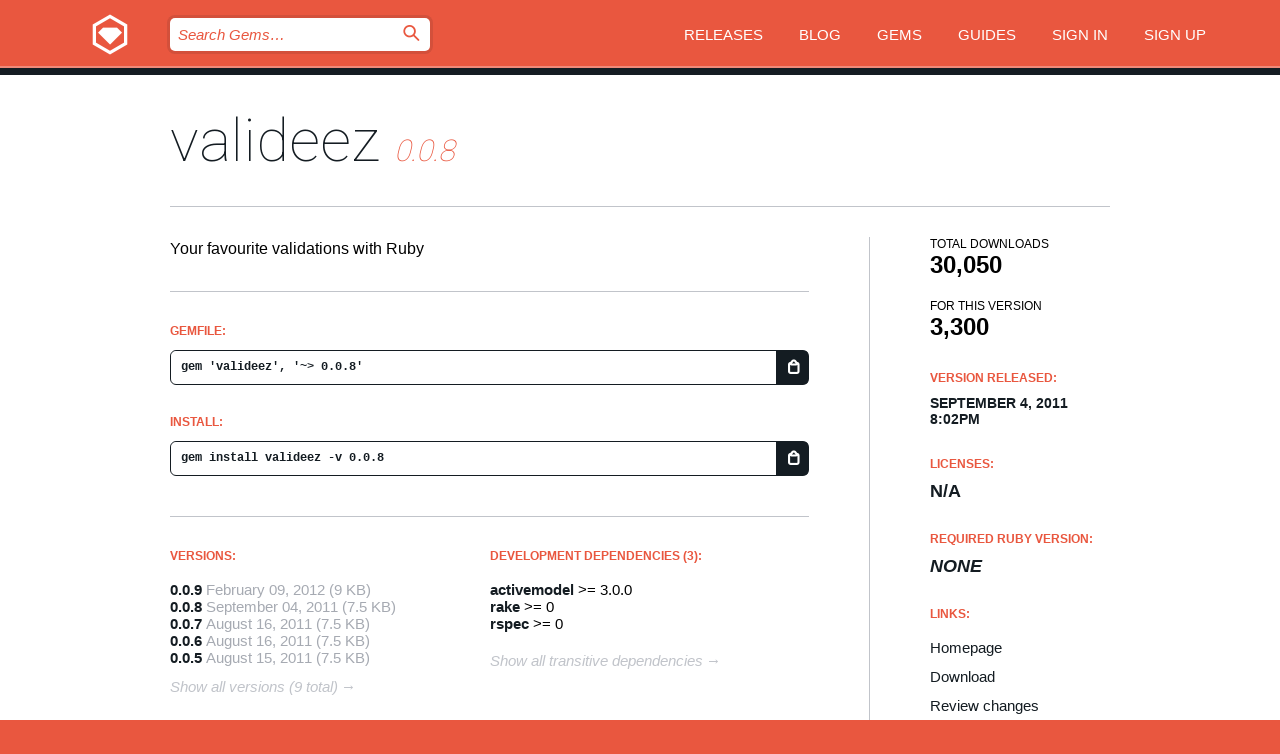

--- FILE ---
content_type: text/html; charset=utf-8
request_url: https://rubygems.org/gems/valideez/versions/0.0.8
body_size: 5021
content:
<!DOCTYPE html>
<html lang="en">
  <head>
    <title>valideez | RubyGems.org | your community gem host</title>
    <meta charset="UTF-8">
    <meta content="width=device-width, initial-scale=1, maximum-scale=1, user-scalable=0" name="viewport">
    <meta name="google-site-verification" content="AuesbWQ9MCDMmC1lbDlw25RJzyqWOcDYpuaCjgPxEZY" />
    <link rel="apple-touch-icon" href="/apple-touch-icons/apple-touch-icon.png" />
      <link rel="apple-touch-icon" sizes="57x57" href="/apple-touch-icons/apple-touch-icon-57x57.png" />
      <link rel="apple-touch-icon" sizes="72x72" href="/apple-touch-icons/apple-touch-icon-72x72.png" />
      <link rel="apple-touch-icon" sizes="76x76" href="/apple-touch-icons/apple-touch-icon-76x76.png" />
      <link rel="apple-touch-icon" sizes="114x114" href="/apple-touch-icons/apple-touch-icon-114x114.png" />
      <link rel="apple-touch-icon" sizes="120x120" href="/apple-touch-icons/apple-touch-icon-120x120.png" />
      <link rel="apple-touch-icon" sizes="144x144" href="/apple-touch-icons/apple-touch-icon-144x144.png" />
      <link rel="apple-touch-icon" sizes="152x152" href="/apple-touch-icons/apple-touch-icon-152x152.png" />
      <link rel="apple-touch-icon" sizes="180x180" href="/apple-touch-icons/apple-touch-icon-180x180.png" />
    <link rel="mask-icon" href="/rubygems_logo.svg" color="#e9573f">
    <link rel="fluid-icon" href="/fluid-icon.png"/>
    <link rel="search" type="application/opensearchdescription+xml" title="RubyGems.org" href="/opensearch.xml">
    <link rel="shortcut icon" href="/favicon.ico" type="image/x-icon">
    <link rel="stylesheet" href="/assets/application-fda27980.css" />
    <link href="https://fonts.gstatic.com" rel="preconnect" crossorigin>
    <link href='https://fonts.googleapis.com/css?family=Roboto:100&amp;subset=greek,latin,cyrillic,latin-ext' rel='stylesheet' type='text/css'>
    
<link rel="alternate" type="application/atom+xml" href="https://feeds.feedburner.com/gemcutter-latest" title="RubyGems.org | Latest Gems">

    <meta name="csrf-param" content="authenticity_token" />
<meta name="csrf-token" content="SYvg9KMsG2yz5tuJst3k-cqiVTyBUdlZWsQYdOs_xN0_TwK3me1aG07uqCYICwlUd27dV3rC13BIo18IGfWHUg" />
      <link rel="alternate" type="application/atom+xml" title="valideez Version Feed" href="/gems/valideez/versions.atom" />
    <!-- canonical url -->
    <link rel="canonical" href="https://rubygems.org/gems/valideez/versions/0.0.8" />
    <!-- alternative language versions url -->
      <link rel="alternate" hreflang="en" href="https://rubygems.org/gems/valideez/versions/0.0.8?locale=en" />
      <link rel="alternate" hreflang="nl" href="https://rubygems.org/gems/valideez/versions/0.0.8?locale=nl" />
      <link rel="alternate" hreflang="zh-CN" href="https://rubygems.org/gems/valideez/versions/0.0.8?locale=zh-CN" />
      <link rel="alternate" hreflang="zh-TW" href="https://rubygems.org/gems/valideez/versions/0.0.8?locale=zh-TW" />
      <link rel="alternate" hreflang="pt-BR" href="https://rubygems.org/gems/valideez/versions/0.0.8?locale=pt-BR" />
      <link rel="alternate" hreflang="fr" href="https://rubygems.org/gems/valideez/versions/0.0.8?locale=fr" />
      <link rel="alternate" hreflang="es" href="https://rubygems.org/gems/valideez/versions/0.0.8?locale=es" />
      <link rel="alternate" hreflang="de" href="https://rubygems.org/gems/valideez/versions/0.0.8?locale=de" />
      <link rel="alternate" hreflang="ja" href="https://rubygems.org/gems/valideez/versions/0.0.8?locale=ja" />
    <!-- unmatched alternative language fallback -->
    <link rel="alternate" hreflang="x-default" href="https://rubygems.org/gems/valideez/versions/0.0.8" />

    <script type="importmap" data-turbo-track="reload">{
  "imports": {
    "jquery": "/assets/jquery-15a62848.js",
    "@rails/ujs": "/assets/@rails--ujs-2089e246.js",
    "application": "/assets/application-ae34b86d.js",
    "@hotwired/turbo-rails": "/assets/turbo.min-ad2c7b86.js",
    "@hotwired/stimulus": "/assets/@hotwired--stimulus-132cbc23.js",
    "@hotwired/stimulus-loading": "/assets/stimulus-loading-1fc53fe7.js",
    "@stimulus-components/clipboard": "/assets/@stimulus-components--clipboard-d9c44ea9.js",
    "@stimulus-components/dialog": "/assets/@stimulus-components--dialog-74866932.js",
    "@stimulus-components/reveal": "/assets/@stimulus-components--reveal-77f6cb39.js",
    "@stimulus-components/checkbox-select-all": "/assets/@stimulus-components--checkbox-select-all-e7db6a97.js",
    "github-buttons": "/assets/github-buttons-3337d207.js",
    "webauthn-json": "/assets/webauthn-json-74adc0e8.js",
    "avo.custom": "/assets/avo.custom-4b185d31.js",
    "stimulus-rails-nested-form": "/assets/stimulus-rails-nested-form-3f712873.js",
    "local-time": "/assets/local-time-a331fc59.js",
    "src/oidc_api_key_role_form": "/assets/src/oidc_api_key_role_form-223a59d4.js",
    "src/pages": "/assets/src/pages-64095f36.js",
    "src/transitive_dependencies": "/assets/src/transitive_dependencies-9280dc42.js",
    "src/webauthn": "/assets/src/webauthn-a8b5ca04.js",
    "controllers/application": "/assets/controllers/application-e33ffaa8.js",
    "controllers/autocomplete_controller": "/assets/controllers/autocomplete_controller-e9f78a76.js",
    "controllers/counter_controller": "/assets/controllers/counter_controller-b739ef1d.js",
    "controllers/dialog_controller": "/assets/controllers/dialog_controller-c788489b.js",
    "controllers/dropdown_controller": "/assets/controllers/dropdown_controller-baaf189b.js",
    "controllers/dump_controller": "/assets/controllers/dump_controller-5d671745.js",
    "controllers/exclusive_checkbox_controller": "/assets/controllers/exclusive_checkbox_controller-c624394a.js",
    "controllers/gem_scope_controller": "/assets/controllers/gem_scope_controller-9c330c45.js",
    "controllers": "/assets/controllers/index-236ab973.js",
    "controllers/nav_controller": "/assets/controllers/nav_controller-8f4ea870.js",
    "controllers/onboarding_name_controller": "/assets/controllers/onboarding_name_controller-a65c65ec.js",
    "controllers/radio_reveal_controller": "/assets/controllers/radio_reveal_controller-41774e15.js",
    "controllers/recovery_controller": "/assets/controllers/recovery_controller-b051251b.js",
    "controllers/reveal_controller": "/assets/controllers/reveal_controller-a90af4d9.js",
    "controllers/reveal_search_controller": "/assets/controllers/reveal_search_controller-8dc44279.js",
    "controllers/scroll_controller": "/assets/controllers/scroll_controller-07f12b0d.js",
    "controllers/search_controller": "/assets/controllers/search_controller-79d09057.js",
    "controllers/stats_controller": "/assets/controllers/stats_controller-5bae7b7f.js"
  }
}</script>
<link rel="modulepreload" href="/assets/jquery-15a62848.js" nonce="a0512e35efea1722f4dd74c464b42767">
<link rel="modulepreload" href="/assets/@rails--ujs-2089e246.js" nonce="a0512e35efea1722f4dd74c464b42767">
<link rel="modulepreload" href="/assets/application-ae34b86d.js" nonce="a0512e35efea1722f4dd74c464b42767">
<link rel="modulepreload" href="/assets/turbo.min-ad2c7b86.js" nonce="a0512e35efea1722f4dd74c464b42767">
<link rel="modulepreload" href="/assets/@hotwired--stimulus-132cbc23.js" nonce="a0512e35efea1722f4dd74c464b42767">
<link rel="modulepreload" href="/assets/stimulus-loading-1fc53fe7.js" nonce="a0512e35efea1722f4dd74c464b42767">
<link rel="modulepreload" href="/assets/@stimulus-components--clipboard-d9c44ea9.js" nonce="a0512e35efea1722f4dd74c464b42767">
<link rel="modulepreload" href="/assets/@stimulus-components--dialog-74866932.js" nonce="a0512e35efea1722f4dd74c464b42767">
<link rel="modulepreload" href="/assets/@stimulus-components--reveal-77f6cb39.js" nonce="a0512e35efea1722f4dd74c464b42767">
<link rel="modulepreload" href="/assets/@stimulus-components--checkbox-select-all-e7db6a97.js" nonce="a0512e35efea1722f4dd74c464b42767">
<link rel="modulepreload" href="/assets/github-buttons-3337d207.js" nonce="a0512e35efea1722f4dd74c464b42767">
<link rel="modulepreload" href="/assets/webauthn-json-74adc0e8.js" nonce="a0512e35efea1722f4dd74c464b42767">
<link rel="modulepreload" href="/assets/local-time-a331fc59.js" nonce="a0512e35efea1722f4dd74c464b42767">
<link rel="modulepreload" href="/assets/src/oidc_api_key_role_form-223a59d4.js" nonce="a0512e35efea1722f4dd74c464b42767">
<link rel="modulepreload" href="/assets/src/pages-64095f36.js" nonce="a0512e35efea1722f4dd74c464b42767">
<link rel="modulepreload" href="/assets/src/transitive_dependencies-9280dc42.js" nonce="a0512e35efea1722f4dd74c464b42767">
<link rel="modulepreload" href="/assets/src/webauthn-a8b5ca04.js" nonce="a0512e35efea1722f4dd74c464b42767">
<link rel="modulepreload" href="/assets/controllers/application-e33ffaa8.js" nonce="a0512e35efea1722f4dd74c464b42767">
<link rel="modulepreload" href="/assets/controllers/autocomplete_controller-e9f78a76.js" nonce="a0512e35efea1722f4dd74c464b42767">
<link rel="modulepreload" href="/assets/controllers/counter_controller-b739ef1d.js" nonce="a0512e35efea1722f4dd74c464b42767">
<link rel="modulepreload" href="/assets/controllers/dialog_controller-c788489b.js" nonce="a0512e35efea1722f4dd74c464b42767">
<link rel="modulepreload" href="/assets/controllers/dropdown_controller-baaf189b.js" nonce="a0512e35efea1722f4dd74c464b42767">
<link rel="modulepreload" href="/assets/controllers/dump_controller-5d671745.js" nonce="a0512e35efea1722f4dd74c464b42767">
<link rel="modulepreload" href="/assets/controllers/exclusive_checkbox_controller-c624394a.js" nonce="a0512e35efea1722f4dd74c464b42767">
<link rel="modulepreload" href="/assets/controllers/gem_scope_controller-9c330c45.js" nonce="a0512e35efea1722f4dd74c464b42767">
<link rel="modulepreload" href="/assets/controllers/index-236ab973.js" nonce="a0512e35efea1722f4dd74c464b42767">
<link rel="modulepreload" href="/assets/controllers/nav_controller-8f4ea870.js" nonce="a0512e35efea1722f4dd74c464b42767">
<link rel="modulepreload" href="/assets/controllers/onboarding_name_controller-a65c65ec.js" nonce="a0512e35efea1722f4dd74c464b42767">
<link rel="modulepreload" href="/assets/controllers/radio_reveal_controller-41774e15.js" nonce="a0512e35efea1722f4dd74c464b42767">
<link rel="modulepreload" href="/assets/controllers/recovery_controller-b051251b.js" nonce="a0512e35efea1722f4dd74c464b42767">
<link rel="modulepreload" href="/assets/controllers/reveal_controller-a90af4d9.js" nonce="a0512e35efea1722f4dd74c464b42767">
<link rel="modulepreload" href="/assets/controllers/reveal_search_controller-8dc44279.js" nonce="a0512e35efea1722f4dd74c464b42767">
<link rel="modulepreload" href="/assets/controllers/scroll_controller-07f12b0d.js" nonce="a0512e35efea1722f4dd74c464b42767">
<link rel="modulepreload" href="/assets/controllers/search_controller-79d09057.js" nonce="a0512e35efea1722f4dd74c464b42767">
<link rel="modulepreload" href="/assets/controllers/stats_controller-5bae7b7f.js" nonce="a0512e35efea1722f4dd74c464b42767">
<script type="module" nonce="a0512e35efea1722f4dd74c464b42767">import "application"</script>
  </head>

  <body class="" data-controller="nav" data-nav-expanded-class="mobile-nav-is-expanded">
    <!-- Top banner -->

    <!-- Policies acknowledgment banner -->
    

    <header class="header header--interior" data-nav-target="header collapse">
      <div class="l-wrap--header">
        <a title="RubyGems" class="header__logo-wrap" data-nav-target="logo" href="/">
          <span class="header__logo" data-icon="⬡">⬢</span>
          <span class="t-hidden">RubyGems</span>
</a>        <a class="header__club-sandwich" href="#" data-action="nav#toggle focusin->nav#focus mousedown->nav#mouseDown click@window->nav#hide">
          <span class="t-hidden">Navigation menu</span>
        </a>

        <div class="header__nav-links-wrap">
          <div class="header__search-wrap" role="search">
  <form data-controller="autocomplete" data-autocomplete-selected-class="selected" action="/search" accept-charset="UTF-8" method="get">
    <input type="search" name="query" id="query" placeholder="Search Gems&hellip;" class="header__search" autocomplete="off" aria-autocomplete="list" data-autocomplete-target="query" data-action="autocomplete#suggest keydown.down-&gt;autocomplete#next keydown.up-&gt;autocomplete#prev keydown.esc-&gt;autocomplete#hide keydown.enter-&gt;autocomplete#clear click@window-&gt;autocomplete#hide focus-&gt;autocomplete#suggest blur-&gt;autocomplete#hide" data-nav-target="search" />

    <ul class="suggest-list" role="listbox" data-autocomplete-target="suggestions"></ul>

    <template id="suggestion" data-autocomplete-target="template">
      <li class="menu-item" role="option" tabindex="-1" data-autocomplete-target="item" data-action="click->autocomplete#choose mouseover->autocomplete#highlight"></li>
    </template>

    <label id="querylabel" for="query">
      <span class="t-hidden">Search Gems&hellip;</span>
</label>
    <input type="submit" value="⌕" id="search_submit" class="header__search__icon" aria-labelledby="querylabel" data-disable-with="⌕" />

</form></div>


          <nav class="header__nav-links" data-controller="dropdown">

            <a class="header__nav-link " href="https://rubygems.org/releases">Releases</a>
            <a class="header__nav-link" href="https://blog.rubygems.org">Blog</a>

              <a class="header__nav-link" href="/gems">Gems</a>

            <a class="header__nav-link" href="https://guides.rubygems.org">Guides</a>

              <a class="header__nav-link " href="/sign_in">Sign in</a>
                <a class="header__nav-link " href="/sign_up">Sign up</a>
          </nav>
        </div>
      </div>
    </header>



    <main class="main--interior" data-nav-target="collapse">
        <div class="l-wrap--b">
            <h1 class="t-display page__heading">
              <a class="t-link--black" href="/gems/valideez">valideez</a>

                <i class="page__subheading">0.0.8</i>
            </h1>
          
          


<div class="l-overflow">
  <div class="l-colspan--l colspan--l--has-border">
      <div class="gem__intro">
        <div id="markup" class="gem__desc">
          <p>Your favourite validations with Ruby</p>
        </div>
      </div>

      <div class="gem__install">
        <h2 class="gem__ruby-version__heading t-list__heading">
          Gemfile:
          <div class="gem__code-wrap" data-controller="clipboard" data-clipboard-success-content-value="✔"><input type="text" name="gemfile_text" id="gemfile_text" value="gem &#39;valideez&#39;, &#39;~&gt; 0.0.8&#39;" class="gem__code" readonly="readonly" data-clipboard-target="source" /><span class="gem__code__icon" title="Copy to clipboard" data-action="click-&gt;clipboard#copy" data-clipboard-target="button">=</span></div>
        </h2>
        <h2 class="gem__ruby-version__heading t-list__heading">
          install:
          <div class="gem__code-wrap" data-controller="clipboard" data-clipboard-success-content-value="✔"><input type="text" name="install_text" id="install_text" value="gem install valideez -v 0.0.8" class="gem__code" readonly="readonly" data-clipboard-target="source" /><span class="gem__code__icon" title="Copy to clipboard" data-action="click-&gt;clipboard#copy" data-clipboard-target="button">=</span></div>
        </h2>
      </div>

      <div class="l-half--l">
        <div class="versions">
          <h3 class="t-list__heading">Versions:</h3>
          <ol class="gem__versions t-list__items">
            <li class="gem__version-wrap">
  <a class="t-list__item" href="/gems/valideez/versions/0.0.9">0.0.9</a>
  <small class="gem__version__date">February 09, 2012</small>

  <span class="gem__version__date">(9 KB)</span>
</li>
<li class="gem__version-wrap">
  <a class="t-list__item" href="/gems/valideez/versions/0.0.8">0.0.8</a>
  <small class="gem__version__date">September 04, 2011</small>

  <span class="gem__version__date">(7.5 KB)</span>
</li>
<li class="gem__version-wrap">
  <a class="t-list__item" href="/gems/valideez/versions/0.0.7">0.0.7</a>
  <small class="gem__version__date">August 16, 2011</small>

  <span class="gem__version__date">(7.5 KB)</span>
</li>
<li class="gem__version-wrap">
  <a class="t-list__item" href="/gems/valideez/versions/0.0.6">0.0.6</a>
  <small class="gem__version__date">August 16, 2011</small>

  <span class="gem__version__date">(7.5 KB)</span>
</li>
<li class="gem__version-wrap">
  <a class="t-list__item" href="/gems/valideez/versions/0.0.5">0.0.5</a>
  <small class="gem__version__date">August 15, 2011</small>

  <span class="gem__version__date">(7.5 KB)</span>
</li>

          </ol>
            <a class="gem__see-all-versions t-link--gray t-link--has-arrow" href="https://rubygems.org/gems/valideez/versions">Show all versions (9 total)</a>
        </div>
      </div>

    <div class = "l-half--l">
      
        <div class="dependencies gem__dependencies" id="development_dependencies">
    <h3 class="t-list__heading">Development Dependencies (3):</h3>
    <div class="t-list__items">
          <div class="gem__requirement-wrap">
            <a class="t-list__item" href="/gems/activemodel"><strong>activemodel</strong></a>
            &gt;= 3.0.0
          </div>
          <div class="gem__requirement-wrap">
            <a class="t-list__item" href="/gems/rake"><strong>rake</strong></a>
            &gt;= 0
          </div>
          <div class="gem__requirement-wrap">
            <a class="t-list__item" href="/gems/rspec"><strong>rspec</strong></a>
            &gt;= 0
          </div>
    </div>
  </div>

        <div class="dependencies_list">
          <a class="gem__see-all-versions t-link--gray t-link--has-arrow push--s" href="/gems/valideez/versions/0.0.8/dependencies">Show all transitive dependencies</a>
        </div>
    </div>


    <div class="gem__members">

    <h3 class="t-list__heading">Owners:</h3>
    <div class="gem__users">
      <a alt="zaiste" title="zaiste" href="/profiles/zaiste"><img id="gravatar-51847" width="48" height="48" src="/users/51847/avatar.jpeg?size=48&amp;theme=light" /></a>
    </div>




    <h3 class="t-list__heading">Authors:</h3>
    <ul class="t-list__items">
      <li class="t-list__item">
        <p>zaiste!</p>
      </li>
    </ul>

    <h3 class="t-list__heading">SHA 256 checksum:</h3>
    <div class="gem__code-wrap" data-controller="clipboard" data-clipboard-success-content-value="✔"><input type="text" name="gem_sha_256_checksum" id="gem_sha_256_checksum" value="d31941e1daeb156403cf4a1dd068f1e328d06280a2267516290db40598399433" class="gem__code" readonly="readonly" data-clipboard-target="source" /><span class="gem__code__icon" title="Copy to clipboard" data-action="click-&gt;clipboard#copy" data-clipboard-target="button">=</span></div>


</div>

    <div class="gem__navigation">
    <a class="gem__previous__version" href="/gems/valideez/versions/0.0.7">← Previous version</a>

    <a class="gem__next__version" href="/gems/valideez/versions/0.0.9">Next version →</a>
</div>

  </div>

  <div class="gem__aside l-col--r--pad">
  <div class="gem__downloads-wrap" data-href="/api/v1/downloads/valideez-0.0.8.json">
    <h2 class="gem__downloads__heading t-text--s">
      Total downloads
      <span class="gem__downloads">30,050</span>
    </h2>
    <h2 class="gem__downloads__heading t-text--s">
      For this version
      <span class="gem__downloads">3,300</span>
    </h2>
  </div>

  <h2 class="gem__ruby-version__heading t-list__heading">
    Version Released:
    <span class="gem__rubygem-version-age">
      <p><time datetime="2011-09-04T20:02:27Z" data-local="time-ago">September  4, 2011  8:02pm</time></p>
    </span>
  </h2>

  <h2 class="gem__ruby-version__heading t-list__heading">
    Licenses:
    <span class="gem__ruby-version">
      <p>N/A</p>
    </span>
  </h2>
  <h2 class="gem__ruby-version__heading t-list__heading">
    Required Ruby Version:
    <i class="gem__ruby-version">
        None
    </i>
  </h2>
  <h3 class="t-list__heading">Links:</h3>
  <div class="t-list__items">
      <a rel="nofollow" class="gem__link t-list__item" id="home" href="http://dev.zaiste.net/gem/valideez">Homepage</a>
      <a rel="nofollow" class="gem__link t-list__item" id="download" href="/downloads/valideez-0.0.8.gem">Download</a>
    <a class="gem__link t-list__item" href="https://my.diffend.io/gems/valideez/prev/0.0.8">Review changes</a>
    <a class="gem__link t-list__item" id="badge" href="https://badge.fury.io/rb/valideez/install">Badge</a>
    <a class="toggler gem__link t-list__item" id="subscribe" href="/sign_in">Subscribe</a>
    <a class="gem__link t-list__item" id="rss" href="/gems/valideez/versions.atom">RSS</a>
    <a class="gem__link t-list__item" href="mailto:support@rubygems.org?subject=Reporting Abuse on valideez">Report abuse</a>
    <a rel="nofollow" class="gem__link t-list__item" id="reverse_dependencies" href="/gems/valideez/reverse_dependencies">Reverse dependencies</a>
    
    
    
    
    
  </div>
</div>

</div>

        </div>
    </main>

    <footer class="footer" data-nav-target="collapse">
      <div class="l-wrap--footer">
        <div class="l-overflow">
          <div class="nav--v l-col--r--pad">
            <a class="nav--v__link--footer" href="https://status.rubygems.org">Status</a>
            <a class="nav--v__link--footer" href="https://uptime.rubygems.org">Uptime</a>
            <a class="nav--v__link--footer" href="https://github.com/rubygems/rubygems.org">Code</a>
            <a class="nav--v__link--footer" href="/pages/data">Data</a>
            <a class="nav--v__link--footer" href="/stats">Stats</a>
            <a class="nav--v__link--footer" href="https://guides.rubygems.org/contributing/">Contribute</a>
              <a class="nav--v__link--footer" href="/pages/about">About</a>
            <a class="nav--v__link--footer" href="mailto:support@rubygems.org">Help</a>
            <a class="nav--v__link--footer" href="https://guides.rubygems.org/rubygems-org-api">API</a>
            <a class="nav--v__link--footer" href="/policies">Policies</a>
            <a class="nav--v__link--footer" href="/pages/supporters">Support Us</a>
              <a class="nav--v__link--footer" href="/pages/security">Security</a>
          </div>
          <div class="l-colspan--l colspan--l--has-border">
            <div class="footer__about">
              <p>
                RubyGems.org is the Ruby community&rsquo;s gem hosting service. Instantly <a href="https://guides.rubygems.org/publishing/">publish your gems</a> and then <a href="https://guides.rubygems.org/command-reference/#gem-install">install them</a>. Use <a href="https://guides.rubygems.org/rubygems-org-api/">the API</a> to find out more about <a href="/gems">available gems</a>. <a href="https://guides.rubygems.org/contributing/">Become a contributor</a> and improve the site yourself.
              </p>
              <p>
                The RubyGems.org website and service are maintained and operated by Ruby Central’s <a href="https://rubycentral.org/open-source/">Open Source Program</a> and the RubyGems team. It is funded by the greater Ruby community through support from sponsors, members, and infrastructure donations. <b>If you build with Ruby and believe in our mission, you can join us in keeping RubyGems.org, RubyGems, and Bundler secure and sustainable for years to come by contributing <a href="/pages/supporters">here</a></b>.
              </p>
            </div>
          </div>
        </div>
      </div>
      <div class="footer__sponsors">
        <a class="footer__sponsor footer__sponsor__ruby_central" href="https://rubycentral.org/open-source/" target="_blank" rel="noopener">
          Operated by
          <span class="t-hidden">Ruby Central</span>
        </a>
        <a class="footer__sponsor footer__sponsor__dockyard" href="https://dockyard.com/ruby-on-rails-consulting" target="_blank" rel="noopener">
          Designed by
          <span class="t-hidden">DockYard</span>
        </a>
        <a class="footer__sponsor footer__sponsor__aws" href="https://aws.amazon.com/" target="_blank" rel="noopener">
          Hosted by
          <span class="t-hidden">AWS</span>
        </a>
        <a class="footer__sponsor footer__sponsor__dnsimple" href="https://dnsimple.link/resolving-rubygems" target="_blank" rel="noopener">
          Resolved with
          <span class="t-hidden">DNSimple</span>
        </a>
        <a class="footer__sponsor footer__sponsor__datadog" href="https://www.datadoghq.com/" target="_blank" rel="noopener">
          Monitored by
          <span class="t-hidden">Datadog</span>
        </a>
        <a class="footer__sponsor footer__sponsor__fastly" href="https://www.fastly.com/customers/ruby-central" target="_blank" rel="noopener">
          Gems served by
          <span class="t-hidden">Fastly</span>
        </a>
        <a class="footer__sponsor footer__sponsor__honeybadger" href="https://www.honeybadger.io/" target="_blank" rel="noopener">
          Monitored by
          <span class="t-hidden">Honeybadger</span>
        </a>
        <a class="footer__sponsor footer__sponsor__mend" href="https://mend.io/" target="_blank" rel="noopener">
          Secured by
          <span class="t-hidden">Mend.io</span>
        </a>
      </div>
      <div class="footer__language_selector">
          <div class="footer__language">
            <a class="nav--v__link--footer" href="/gems/valideez/versions/0.0.8?locale=en">English</a>
          </div>
          <div class="footer__language">
            <a class="nav--v__link--footer" href="/gems/valideez/versions/0.0.8?locale=nl">Nederlands</a>
          </div>
          <div class="footer__language">
            <a class="nav--v__link--footer" href="/gems/valideez/versions/0.0.8?locale=zh-CN">简体中文</a>
          </div>
          <div class="footer__language">
            <a class="nav--v__link--footer" href="/gems/valideez/versions/0.0.8?locale=zh-TW">正體中文</a>
          </div>
          <div class="footer__language">
            <a class="nav--v__link--footer" href="/gems/valideez/versions/0.0.8?locale=pt-BR">Português do Brasil</a>
          </div>
          <div class="footer__language">
            <a class="nav--v__link--footer" href="/gems/valideez/versions/0.0.8?locale=fr">Français</a>
          </div>
          <div class="footer__language">
            <a class="nav--v__link--footer" href="/gems/valideez/versions/0.0.8?locale=es">Español</a>
          </div>
          <div class="footer__language">
            <a class="nav--v__link--footer" href="/gems/valideez/versions/0.0.8?locale=de">Deutsch</a>
          </div>
          <div class="footer__language">
            <a class="nav--v__link--footer" href="/gems/valideez/versions/0.0.8?locale=ja">日本語</a>
          </div>
      </div>
    </footer>
    
    <script type="text/javascript" defer src="https://www.fastly-insights.com/insights.js?k=3e63c3cd-fc37-4b19-80b9-65ce64af060a"></script>
  </body>
</html>
